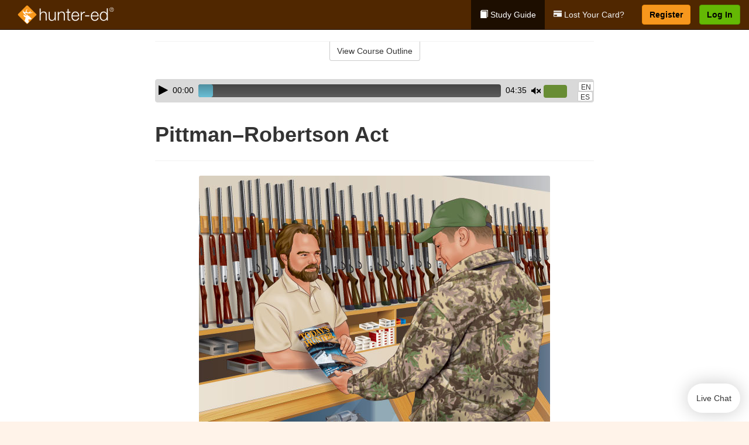

--- FILE ---
content_type: text/html; charset=utf-8
request_url: https://www.hunter-ed.com/utah/studyGuide/Pittman%E2%80%93Robertson-Act/20104601_73713/
body_size: 16964
content:
<!doctype html>
<html lang="en" class="hunt ">
  <head>
    <meta charset="utf-8">
    <title>Pittman–Robertson Act</title>
    <meta name="viewport" content="width=device-width, initial-scale=1">
    <script data-cfasync="false" data-report-only="off" data-prompt="1" data-ui-shadow-root="open" data-tracker-overrides="GoogleConsentMode:analytics_storage=SaleOfInfo,Analytics;ad_storage=SaleOfInfo,Advertising;ad_personalization=SaleOfInfo,Advertising" src="https://transcend-cdn.com/cm/83b16c33-9e0f-4235-a30b-542ff0278e7f/airgap.js"></script>
    <script src="https://unpkg.com/stimulus@2.0.0/dist/stimulus.umd.js"></script><script src="/assets/gtm-data-layer-463da5ae7e414d9cfe21ef206ce6fb5c962280efd95223ede095409f320661ff.js"></script><script src="/assets/segment-analytics-76c2719ef1a65f9730df9694975e5fd7f0bba250369be69c50506b5ff9f718dc.js"></script>
    <script>
  var KELP = KELP || {};
  KELP.env = {
    environment : "production",
    assetsUrl   : "https://assets.kalkomey.com",
    segmentWriteKey : "VP1lxd8dSuQBZSFFoDJSzHJnJifdpESu",
    segmentEnabled : false
  }
  
</script>
    
      <link rel="icon" type="image/png" sizes="32x32" href="/hunter/favicon-32x32.png?v=n7TXlnjj18">
  <link rel="icon" type="image/png" sizes="16x16" href="/hunter/favicon-16x16.png?v=n7TXlnjj18">

<link rel="apple-touch-icon" sizes="180x180" href="/hunter/apple-touch-icon.png?v=n7TXlnjj18">
<link rel="manifest" href="/hunter/site.webmanifest?v=n7TXlnjj18">
<link rel="mask-icon" href="/hunter/hunter-pinned-tab.svg?v=n7TXlnjj18" color="#f8971d">
<link rel="shortcut icon" href="/hunter/favicon.ico?v=n7TXlnjj18">
<meta name="apple-mobile-web-app-title" content="Hunter Ed">
<meta name="application-name" content="Hunter Ed">


    
    
    
    <link rel="stylesheet" href="/assets/application-417d554aa89e0b06dadb9389cf1ebc21b7bfa32d5c5ba068a5d887583092252d.css" media="all" />
    <link rel="stylesheet" href="/assets/hunter/site_bs3-4ab80f764b6c1eacb03ed445df1029cbfc6996a83cc587663254131ca34427b8.css" media="all" />
    
    
      <script>
    window.dataLayer = window.dataLayer || []
    dataLayer.push({
      'state': 'UT',
      'course_name': 'Utah Hunter Ed Course',
      'course_id': '20104601',
      'student_first_name': '',
      'student_last_name': '',
      'student_email': '',
      'student_postal_code': '',
      'student_phone': '',
      'student_age': '',
      'unit': '0',
      'topic': '2',
      'page_rank': '1'
    });
    window.dataLayer.push({'studentID': 'NULL'});
    (function(w,d,s,l,i){w[l]=w[l]||[];w[l].push({'gtm.start':
    new Date().getTime(),event:'gtm.js'});var f=d.getElementsByTagName(s)[0],
    j=d.createElement(s),dl=l!='dataLayer'?'&l='+l:'';j.async=true;j.src=
    'https://metrics.hunter-ed.com/gtm.js?id='+i+dl;f.parentNode.insertBefore(j,f);
    })(window,document,'script','dataLayer','GTM-PQZ746FB');
  </script>

    <script>
      window.dataLayer = window.dataLayer || [];
      function gtag() {
        dataLayer.push(arguments);
      }
      gtag("js", new Date());
      gtag("config", "GTM-PQZ746FB");
      gtag("set", "developer_id.dODQ2Mj", true);
      gtag('config', "GTM-PQZ746FB", { "ads_data_redaction": true });
    </script>

    
    <script src="//static.tapfiliate.com/tapfiliate.js" type="text/javascript" async></script>
<script type="text/javascript">
  (function(t,a,p){t.TapfiliateObject=a;t[a]=t[a]||function(){
  (t[a].q=t[a].q||[]).push(arguments)}})(window,'tap');

  tap('create', '4377-e8d9e6');
  tap('detect');
</script>
    <script type='text/javascript' src='/transifex.js'></script>
<script type="text/javascript" src="//cdn.transifex.com/live.js"></script>
<script type="text/javascript">
  document.addEventListener('DOMContentLoaded', function() {
    initializeTransifex(
      null,
      20104601,
      "Utah Hunter Ed Course",
      "utah",
      false,
      "en"
    );
  });
</script>

    
    <script src="/assets/hunter/preload-2fbd62fa71253879c3a1c87a6f07878ac2fb7b997714aeace42eafc5bc0313c2.js"></script>
    <meta name="csrf-param" content="authenticity_token" />
<meta name="csrf-token" content="Es2V9cRLfgEZUr1Ypq4ktVOQGKGYqIbTwkHkqwjdIGWarTLh33n49DLCxxeGJbAT3mAvyNFTF1KFWT11tq82hQ" />
      <script>
    !function(c,n,r,t){if(!c[r]){var i,d,p=[];d="PROD"!==t&&t?"STAGING"===t?"https://cdn.gladly.qa/gladly/chat-sdk/widget.js":t:"https://cdn.gladly.com/chat-sdk/widget.js",c[r]={init:function(){i=arguments;var e={then:function(t){return p.push({type:"t",next:t}),e},catch:function(t){return p.push({type:"c",next:t}),e}};return e}},c.__onHelpAppHostReady__=function(t){if(delete c.__onHelpAppHostReady__,(c[r]=t).loaderCdn=d,i)for(var e=t.init.apply(t,i),n=0;n<p.length;n++){var a=p[n];e="t"===a.type?e.then(a.next):e.catch(a.next)}},function(){try{var t=n.getElementsByTagName("script")[0],e=n.createElement("script");e.async=!0,e.src=d+"?q="+(new Date).getTime(),t.parentNode.insertBefore(e,t)}catch(t){}}()}}
    (window,document,'Gladly','PROD');

    window.gladlyConfig = {
      appId: 'kalkomey.com-Hunter-ed'
    };

    document.addEventListener("DOMContentLoaded", function() {
      function checkForGladlyChatContainer() {
        const gladlyChatContainer = document.getElementById("gladlyChat_container");
        if (gladlyChatContainer) {
          clearInterval(intervalId);
          ignoreGladlyContainerForTransifex(gladlyChatContainer);
        }
      }

      const intervalId = setInterval(checkForGladlyChatContainer, 1000);

      function ignoreGladlyContainerForTransifex(gladlyChatContainer) {
        gladlyChatContainer.classList.add('notranslate');
      }
    });
  </script>

  </head>
  <body data-controller="gtm-data-layer segment-analytics">

      <!-- Google Tag Manager (noscript) -->
  <noscript><iframe src="https://metrics.hunter-ed.com/ns.html?id=GTM-PQZ746FB" height="0" width="0" style="display:none;visibility:hidden"></iframe></noscript>
  <!-- End Google Tag Manager (noscript) -->

    <!--[if lt IE 11]>
<div class="container center" style="margin-bottom: 18px;">
  <p class="alert alert-warning"><strong>Your browser is <em>out-of-date!</em></strong> You must <a href="https://browsehappy.com/">upgrade to a different browser</a> to experience this site.</p>
</div>
<![endif]-->

    
<a href="#main" class="sr-only sr-only-focusable skip-to-main">Skip to main content</a>

<nav class="navbar navbar-inverse navbar-fixed-top d-flex justify-content-between" aria-label="global">
  <div class="navbar-header d-flex justify-content-between align-items-between" style="flex: 1 0 auto;">
    <div id="navbar-responsive" class="container-fluid d-flex w-100 justify-content-between align-items-between" style="flex-direction: column;">
      <div class="d-flex justify-content-between align-items-center" style="flex-grow: 1;">
        <div class="d-flex justify-content-between" style="flex: 1 0 auto; margin-right: 1rem;">
          
<a class="navbar-brand" href="/">
  <img class="img-fluid" src="https://assets.kalkomey.com/hunter/images/fm/hunter-ed-logo-rev.svg?v=1" alt="Hunter-ed.com" width="165" height="32">
</a>

        </div>
      <div style="align-self: center;">
      </div>
        <button type="button" class="navbar-toggle collapsed" style="flex-grow: 0;" data-toggle="collapse" data-target="#header-nav-items" aria-expanded="false">
          <span class="sr-only">Toggle navigation</span>
          <span class="icon-bar"></span>
          <span class="icon-bar"></span>
          <span class="icon-bar"></span>
        </button>
      </div>

      <div class="collapse navbar-collapse" style="flex-grow: 0;" id="header-nav-items">
        <ul class="nav navbar-nav navbar-right">
        <li class="active">
          <a href="/utah/studyGuide/20104601/"><span class="glyphicon glyphicon-book" aria-hidden="true"></span> Study Guide</a>
        </li>
          <li>
            <a href="//#card-replacement"><span class="glyphicon glyphicon-credit-card" aria-hidden="true"></span> Lost Your Card?</a>
          </li>

        <li >
          <p class="navbar-btn">
            <a  href="/utah/sign-up/" class="btn btn-success" id="nav_sign_up">Register</a>
          </p>
        </li>

      <li>
        <p class="navbar-btn">
          <a href="https://www.hunter-ed.com/accounts/sign_in/" class="btn btn-primary">Log In</a>
        </p>
      </li>
</ul>

      </div>
    </div>
  </div>
</nav>


    <main id="main">
      
      <div class="alert-banner">
  <noscript>
    <div class="container">
      <div class="alert alert-warning" role="alert">
        <p><strong>This site requires JavaScript.</strong> Your browser either doesn’t support JavaScript or you have it turned off.</p>
        <p>For this page to function correctly, please enable JavaScript and then refresh the page.</p>
      </div>
    </div>
  </noscript>


</div>

      


<div class="container">
  <div class="row">
    <div class="col-md-10 col-md-offset-1 col-lg-8 col-lg-offset-2">
      <div id="course-progress-nav">
        <hr class="mt-3 mb-0 border-b border-gray-700">
        <div class="panel panel-default course-nav">
          <div class="panel-heading sr-only" id="course-nav-heading">
            <h2 class="panel-title">Course Outline</h2>
          </div>
          <div id="course-nav-panel" class="panel-collapse collapse" aria-labelledby="course-nav-heading">
            <div class="panel-body" id="course-outline">
              <nav aria-label="study guide">
  <ul>
    <li>
      <button class="btn btn-link unit" type="button" data-toggle="collapse" data-target="#u73705" aria-expanded="false" aria-controls="u73705">Unit 1: Introduction to Hunter Education</button>
        <ul id="u73705" class="collapse">
            <li>
              <button class="btn btn-link topic" type="button" data-toggle="collapse" data-target="#u73705-t73706" aria-expanded="false" aria-controls="u73705-t73706">Topic 1: Firearm Safety Rules</button>
                <ul id="u73705-t73706" class="collapse complete">
                    <li><a class="page" href="/utah/studyGuide/Video-Welcome-to-Hunter-Ed/20104601_73707/">Video: Welcome to Hunter Ed</a></li>
                    <li><a class="page" href="/utah/studyGuide/The-Four-Primary-Rules-of-Firearm-Safety/20104601_74087/">The Four Primary Rules of Firearm Safety</a></li>
                    <li><a class="page" href="/utah/studyGuide/Additional-Rules-About-Firearm-Safety/20104601_74088/">Additional Rules About Firearm Safety</a></li>
                </ul>
            </li>
            <li>
              <button class="btn btn-link topic" type="button" data-toggle="collapse" data-target="#u73705-t73708" aria-expanded="false" aria-controls="u73705-t73708">Topic 2: The Importance of Hunter Education</button>
                <ul id="u73705-t73708" class="collapse complete">
                    <li><a class="page" href="/utah/studyGuide/Why-Hunter-Education/20104601_73709/">Why Hunter Education?</a></li>
                    <li><a class="page" href="/utah/studyGuide/Responsibility-Safety-Skills-Knowledge-and-Involvement/20104601_73710/">Responsibility, Safety Skills, Knowledge, and Involvement</a></li>
                </ul>
            </li>
            <li>
              <button class="btn btn-link topic" type="button" data-toggle="collapse" data-target="#u73705-t73711" aria-expanded="false" aria-controls="u73705-t73711">Topic 3: Funding for Hunter Education</button>
                <ul id="u73705-t73711" class="collapse complete">
                    <li><a class="page" href="/utah/studyGuide/Hunter-Education-Funding-Sources/20104601_73712/">Hunter Education Funding Sources</a></li>
                    <li><a class="page" href="/utah/studyGuide/Pittman%E2%80%93Robertson-Act/20104601_73713/">Pittman–Robertson Act</a></li>
                </ul>
            </li>
            <li>
              <button class="btn btn-link topic" type="button" data-toggle="collapse" data-target="#u73705-t73714" aria-expanded="false" aria-controls="u73705-t73714">Topic 4: Summary</button>
                <ul id="u73705-t73714" class="collapse complete">
                    <li><a class="page" href="/utah/studyGuide/What-You-Learned/20104601_73715/">What You Learned</a></li>
                </ul>
            </li>
        </ul>
    </li>
    <li>
      <button class="btn btn-link unit" type="button" data-toggle="collapse" data-target="#u73717" aria-expanded="false" aria-controls="u73717">Unit 2: Know Your Firearm Equipment</button>
        <ul id="u73717" class="collapse">
            <li>
              <button class="btn btn-link topic" type="button" data-toggle="collapse" data-target="#u73717-t73718" aria-expanded="false" aria-controls="u73717-t73718">Topic 1: What Is a Firearm?</button>
                <ul id="u73717-t73718" class="collapse complete">
                    <li><a class="page" href="/utah/studyGuide/Defining-a-Firearm/20104601_73719/">Defining a Firearm</a></li>
                    <li><a class="page" href="/utah/studyGuide/Basic-Parts-of-a-Firearm/20104601_73720/">Basic Parts of a Firearm</a></li>
                    <li><a class="page" href="/utah/studyGuide/Animation-Parts-of-a-Bolt-Action-Rifle/20104601_73721/">Animation: Parts of a Bolt-Action Rifle</a></li>
                    <li><a class="page" href="/utah/studyGuide/Animation-Parts-of-a-Pump-Action-Shotgun/20104601_73722/">Animation: Parts of a Pump-Action Shotgun</a></li>
                    <li><a class="page" href="/utah/studyGuide/Animation-Parts-of-a-Double-Action-Revolver/20104601_73723/">Animation: Parts of a Double-Action Revolver</a></li>
                    <li><a class="page" href="/utah/studyGuide/Animation-Parts-of-a-Semi-Automatic-Pistol/20104601_73724/">Animation: Parts of a Semi-Automatic Pistol</a></li>
                </ul>
            </li>
            <li>
              <button class="btn btn-link topic" type="button" data-toggle="collapse" data-target="#u73717-t73725" aria-expanded="false" aria-controls="u73717-t73725">Topic 2: What Is Ammunition?</button>
                <ul id="u73717-t73725" class="collapse complete">
                    <li><a class="page" href="/utah/studyGuide/Defining-Ammunition/20104601_73726/">Defining Ammunition</a></li>
                    <li><a class="page" href="/utah/studyGuide/Basic-Components-of-Ammunition/20104601_73727/">Basic Components of Ammunition</a></li>
                    <li><a class="page" href="/utah/studyGuide/Selecting-the-Correct-Ammunition/20104601_74094/">Selecting the Correct Ammunition</a></li>
                    <li><a class="page" href="/utah/studyGuide/Rifle-and-Handgun-Cartridges/20104601_73728/">Rifle and Handgun Cartridges</a></li>
                    <li><a class="page" href="/utah/studyGuide/Centerfire-and-Rimfire-Ammunition/20104601_73729/">Centerfire and Rimfire Ammunition</a></li>
                    <li><a class="page" href="/utah/studyGuide/Shotshells/20104601_73730/">Shotshells</a></li>
                    <li><a class="page" href="/utah/studyGuide/Choosing-the-Correct-Type-and-Size-of-Shot/20104601_73731/">Choosing the Correct Type and Size of Shot</a></li>
                    <li><a class="page" href="/utah/studyGuide/Shot-Sizes/20104601_73732/">Shot Sizes</a></li>
                    <li><a class="page" href="/utah/studyGuide/Non-Toxic-Shot/20104601_73733/">Non-Toxic Shot</a></li>
                </ul>
            </li>
            <li>
              <button class="btn btn-link topic" type="button" data-toggle="collapse" data-target="#u73717-t73734" aria-expanded="false" aria-controls="u73717-t73734">Topic 3: How a Firearm Works</button>
                <ul id="u73717-t73734" class="collapse complete">
                    <li><a class="page" href="/utah/studyGuide/The-Basic-Firing-Process/20104601_73735/">The Basic Firing Process</a></li>
                    <li><a class="page" href="/utah/studyGuide/How-the-Rifle-and-Handgun-Fire/20104601_73736/">How the Rifle and Handgun Fire</a></li>
                    <li><a class="page" href="/utah/studyGuide/Video-How-a-Cartridge-Is-Fired/20104601_73737/">Video: How a Cartridge Is Fired</a></li>
                    <li><a class="page" href="/utah/studyGuide/Video-How-the-Rifle-and-Handgun-Fire/20104601_73738/">Video: How the Rifle and Handgun Fire</a></li>
                    <li><a class="page" href="/utah/studyGuide/How-the-Shotgun-Shoots/20104601_73739/">How the Shotgun Shoots</a></li>
                </ul>
            </li>
            <li>
              <button class="btn btn-link topic" type="button" data-toggle="collapse" data-target="#u73717-t73740" aria-expanded="false" aria-controls="u73717-t73740">Topic 4: Common Features of Firearms: Firearm Actions</button>
                <ul id="u73717-t73740" class="collapse complete">
                    <li><a class="page" href="/utah/studyGuide/Introduction-to-Firearm-Actions/20104601_73741/">Introduction to Firearm Actions</a></li>
                    <li><a class="page" href="/utah/studyGuide/Bolt-Action/20104601_73742/">Bolt Action</a></li>
                    <li><a class="page" href="/utah/studyGuide/Video-How-a-Bolt-Action-Rifle-Fires/20104601_73743/">Video: How a Bolt-Action Rifle Fires</a></li>
                    <li><a class="page" href="/utah/studyGuide/Lever-Action/20104601_73744/">Lever Action</a></li>
                    <li><a class="page" href="/utah/studyGuide/Video-How-a-Lever-Action-Rifle-Fires/20104601_73745/">Video: How a Lever-Action Rifle Fires</a></li>
                    <li><a class="page" href="/utah/studyGuide/Pump-Action/20104601_73746/">Pump Action</a></li>
                    <li><a class="page" href="/utah/studyGuide/Semi-Automatic-or-Autoloading-Action/20104601_73747/">Semi-Automatic (or Autoloading) Action</a></li>
                    <li><a class="page" href="/utah/studyGuide/Video-How-a-Semi-Automatic-Handgun-Fires/20104601_73748/">Video: How a Semi-Automatic Handgun Fires</a></li>
                    <li><a class="page" href="/utah/studyGuide/Break-or-Hinge-Action/20104601_73749/">Break (or Hinge) Action</a></li>
                    <li><a class="page" href="/utah/studyGuide/Video-How-a-Break-Action-Shotgun-Fires/20104601_73750/">Video: How a Break-Action Shotgun Fires</a></li>
                    <li><a class="page" href="/utah/studyGuide/Revolving-Action/20104601_73751/">Revolving Action</a></li>
                    <li><a class="page" href="/utah/studyGuide/Video-How-a-Double-Action-Revolver-Fires/20104601_73752/">Video: How a Double-Action Revolver Fires</a></li>
                    <li><a class="page" href="/utah/studyGuide/Common-Actions-on-Rifles-and-Shotguns/20104601_73753/">Common Actions on Rifles and Shotguns</a></li>
                    <li><a class="page" href="/utah/studyGuide/Common-Actions-on-Handguns/20104601_73754/">Common Actions on Handguns</a></li>
                </ul>
            </li>
            <li>
              <button class="btn btn-link topic" type="button" data-toggle="collapse" data-target="#u73717-t73755" aria-expanded="false" aria-controls="u73717-t73755">Topic 5: Common Features of Firearms: Firearm Safeties</button>
                <ul id="u73717-t73755" class="collapse complete">
                    <li><a class="page" href="/utah/studyGuide/Safety-Mechanisms/20104601_73756/">Safety Mechanisms</a></li>
                    <li><a class="page" href="/utah/studyGuide/Typical-Locations-of-Safeties/20104601_73757/">Typical Locations of Safeties</a></li>
                    <li><a class="page" href="/utah/studyGuide/Types-of-Safeties/20104601_73758/">Types of Safeties</a></li>
                    <li><a class="page" href="/utah/studyGuide/Safeties-Don-t-Replace-Safe-Handling/20104601_73759/">Safeties Don't Replace Safe Handling</a></li>
                </ul>
            </li>
            <li>
              <button class="btn btn-link topic" type="button" data-toggle="collapse" data-target="#u73717-t73760" aria-expanded="false" aria-controls="u73717-t73760">Topic 6: Common Features of Firearms: Magazines and Sights</button>
                <ul id="u73717-t73760" class="collapse complete">
                    <li><a class="page" href="/utah/studyGuide/Magazines/20104601_73761/">Magazines</a></li>
                    <li><a class="page" href="/utah/studyGuide/Introduction-to-Sights/20104601_73762/">Introduction to Sights</a></li>
                    <li><a class="page" href="/utah/studyGuide/Sights-Bead-and-Open/20104601_73763/">Sights: Bead and Open</a></li>
                    <li><a class="page" href="/utah/studyGuide/Sights-Aperture-Peep/20104601_73764/">Sights: Aperture (Peep)</a></li>
                    <li><a class="page" href="/utah/studyGuide/Sights-Telescopic-Scope-and-Dot/20104601_73765/">Sights: Telescopic (Scope) and Dot</a></li>
                </ul>
            </li>
            <li>
              <button class="btn btn-link topic" type="button" data-toggle="collapse" data-target="#u73717-t73766" aria-expanded="false" aria-controls="u73717-t73766">Topic 7: Differences Between Firearms</button>
                <ul id="u73717-t73766" class="collapse complete">
                    <li><a class="page" href="/utah/studyGuide/Differences-Between-Rifles-Shotguns-and-Handguns/20104601_73767/">Differences Between Rifles, Shotguns, and Handguns</a></li>
                    <li><a class="page" href="/utah/studyGuide/Rifling-in-the-Rifle-or-Handgun-Bore/20104601_73768/">Rifling in the Rifle or Handgun Bore</a></li>
                    <li><a class="page" href="/utah/studyGuide/A-Rifle-s-or-Handgun-s-Caliber/20104601_73769/">A Rifle's or Handgun's Caliber</a></li>
                    <li><a class="page" href="/utah/studyGuide/A-Shotgun-s-Gauge/20104601_73770/">A Shotgun's Gauge</a></li>
                    <li><a class="page" href="/utah/studyGuide/Shotgun-Choke-and-Shot-String/20104601_73771/">Shotgun Choke and Shot String</a></li>
                    <li><a class="page" href="/utah/studyGuide/Types-of-Chokes/20104601_73772/">Types of Chokes</a></li>
                    <li><a class="page" href="/utah/studyGuide/Shot-String-at-Various-Distances/20104601_73773/">Shot String at Various Distances</a></li>
                    <li><a class="page" href="/utah/studyGuide/Steel-Shot/20104601_73774/">Steel Shot</a></li>
                </ul>
            </li>
            <li>
              <button class="btn btn-link topic" type="button" data-toggle="collapse" data-target="#u73717-t73775" aria-expanded="false" aria-controls="u73717-t73775">Topic 8: Using the Correct Ammunition</button>
                <ul id="u73717-t73775" class="collapse complete">
                    <li><a class="page" href="/utah/studyGuide/Match-Firearms-and-Ammunition...Correctly!/20104601_73776/">Match Firearms and Ammunition...Correctly!</a></li>
                    <li><a class="page" href="/utah/studyGuide/Safety-Practices-to-Help-You-Avoid-Using-Wrong-Ammunition/20104601_73777/">Safety Practices to Help You Avoid Using Wrong Ammunition</a></li>
                    <li><a class="page" href="/utah/studyGuide/The-Danger-of-Using-Wrong-Ammunition/20104601_73778/">The Danger of Using Wrong Ammunition</a></li>
                </ul>
            </li>
            <li>
              <button class="btn btn-link topic" type="button" data-toggle="collapse" data-target="#u73717-t73780" aria-expanded="false" aria-controls="u73717-t73780">Topic 9: A Firearm's Range</button>
                <ul id="u73717-t73780" class="collapse complete">
                    <li><a class="page" href="/utah/studyGuide/Know-Your-Firearm-s-Range/20104601_73781/">Know Your Firearm's Range</a></li>
                    <li><a class="page" href="/utah/studyGuide/Maximum-Projectile-Range-Rifle/20104601_73782/">Maximum Projectile Range: Rifle</a></li>
                    <li><a class="page" href="/utah/studyGuide/Maximum-Projectile-Range-Shotgun/20104601_73783/">Maximum Projectile Range: Shotgun</a></li>
                    <li><a class="page" href="/utah/studyGuide/Maximum-Projectile-Range-Handgun/20104601_73784/">Maximum Projectile Range: Handgun</a></li>
                    <li><a class="page" href="/utah/studyGuide/Video-Understanding-Ballistics/20104601_74074/">Video: Understanding Ballistics</a></li>
                </ul>
            </li>
            <li>
              <button class="btn btn-link topic" type="button" data-toggle="collapse" data-target="#u73717-t73785" aria-expanded="false" aria-controls="u73717-t73785">Topic 10: Cleaning and Storing Firearms</button>
                <ul id="u73717-t73785" class="collapse complete">
                    <li><a class="page" href="/utah/studyGuide/Firearm-Cleaning-Basics/20104601_73786/">Firearm Cleaning Basics</a></li>
                    <li><a class="page" href="/utah/studyGuide/A-Cleaning-Kit/20104601_73787/">A Cleaning Kit</a></li>
                    <li><a class="page" href="/utah/studyGuide/General-Cleaning-Instructions/20104601_73788/">General Cleaning Instructions</a></li>
                    <li><a class="page" href="/utah/studyGuide/Steps-for-Cleaning-a-Firearm/20104601_73789/">Steps for Cleaning a Firearm</a></li>
                    <li><a class="page" href="/utah/studyGuide/Where-to-Use-a-Brush-Cleaning-Rod-and-Cleaning-Cable/20104601_73790/">Where to Use a Brush, Cleaning Rod, and Cleaning Cable</a></li>
                    <li><a class="page" href="/utah/studyGuide/Video-Cleaning-a-Firearm/20104601_73791/">Video: Cleaning a Firearm</a></li>
                    <li><a class="page" href="/utah/studyGuide/Storing-Your-Firearm/20104601_73792/">Storing Your Firearm</a></li>
                    <li><a class="page" href="/utah/studyGuide/Storing-Ammunition/20104601_73793/">Storing Ammunition</a></li>
                </ul>
            </li>
            <li>
              <button class="btn btn-link topic" type="button" data-toggle="collapse" data-target="#u73717-t73794" aria-expanded="false" aria-controls="u73717-t73794">Topic 11: Summary</button>
                <ul id="u73717-t73794" class="collapse complete">
                    <li><a class="page" href="/utah/studyGuide/What-You-Learned/20104601_73795/">What You Learned</a></li>
                    <li><a class="page" href="/utah/studyGuide/What-You-Learned-cont./20104601_73796/">What You Learned (cont.)</a></li>
                    <li><a class="page" href="/utah/studyGuide/What-You-Learned-cont./20104601_74091/">What You Learned (cont.)</a></li>
                </ul>
            </li>
        </ul>
    </li>
    <li>
      <button class="btn btn-link unit" type="button" data-toggle="collapse" data-target="#u73798" aria-expanded="false" aria-controls="u73798">Unit 3: Basic Shooting Skills</button>
        <ul id="u73798" class="collapse">
            <li>
              <button class="btn btn-link topic" type="button" data-toggle="collapse" data-target="#u73798-t73799" aria-expanded="false" aria-controls="u73798-t73799">Topic 1: Good Marksmanship and Accuracy</button>
                <ul id="u73798-t73799" class="collapse complete">
                    <li><a class="page" href="/utah/studyGuide/Fundamentals-of-Good-Marksmanship/20104601_73800/">Fundamentals of Good Marksmanship</a></li>
                    <li><a class="page" href="/utah/studyGuide/Selecting-the-Proper-Firearm-and-Ammunition/20104601_74095/">Selecting the Proper Firearm and Ammunition</a></li>
                    <li><a class="page" href="/utah/studyGuide/Determining-Accuracy-Limits/20104601_73801/">Determining Accuracy Limits</a></li>
                    <li><a class="page" href="/utah/studyGuide/Protecting-Your-Vision-and-Hearing/20104601_73834/">Protecting Your Vision and Hearing</a></li>
                </ul>
            </li>
            <li>
              <button class="btn btn-link topic" type="button" data-toggle="collapse" data-target="#u73798-t73802" aria-expanded="false" aria-controls="u73798-t73802">Topic 2: Rifle Firing</button>
                <ul id="u73798-t73802" class="collapse complete">
                    <li><a class="page" href="/utah/studyGuide/Sight-Alignment/20104601_73803/">Sight Alignment</a></li>
                    <li><a class="page" href="/utah/studyGuide/Aligning-an-Open-Sight/20104601_73804/">Aligning an Open Sight</a></li>
                    <li><a class="page" href="/utah/studyGuide/Determining-Your-Dominant-or-Master-Eye/20104601_73805/">Determining Your Dominant or Master Eye</a></li>
                    <li><a class="page" href="/utah/studyGuide/Sighting-In-a-Rifle/20104601_73806/">Sighting-In a Rifle</a></li>
                    <li><a class="page" href="/utah/studyGuide/Optional-Sighting-In-Techniques/20104601_73807/">Optional Sighting-In Techniques</a></li>
                    <li><a class="page" href="/utah/studyGuide/Sighting-In-Procedure/20104601_73808/">Sighting-In Procedure</a></li>
                    <li><a class="page" href="/utah/studyGuide/Adjusting-Your-Sight/20104601_73809/">Adjusting Your Sight</a></li>
                    <li><a class="page" href="/utah/studyGuide/Video-Sighting-In-a-Rifle/20104601_73810/">Video: Sighting-In a Rifle</a></li>
                    <li><a class="page" href="/utah/studyGuide/Rifle-Firing-Techniques/20104601_73811/">Rifle-Firing Techniques</a></li>
                    <li><a class="page" href="/utah/studyGuide/Firing-Positions-Prone/20104601_73812/">Firing Positions: Prone</a></li>
                    <li><a class="page" href="/utah/studyGuide/Firing-Positions-Standing/20104601_73813/">Firing Positions: Standing</a></li>
                    <li><a class="page" href="/utah/studyGuide/Firing-Positions-Sitting/20104601_73814/">Firing Positions: Sitting</a></li>
                    <li><a class="page" href="/utah/studyGuide/Firing-Positions-Kneeling/20104601_73815/">Firing Positions: Kneeling</a></li>
                </ul>
            </li>
            <li>
              <button class="btn btn-link topic" type="button" data-toggle="collapse" data-target="#u73798-t73816" aria-expanded="false" aria-controls="u73798-t73816">Topic 3: Shotgun Shooting</button>
                <ul id="u73798-t73816" class="collapse complete">
                    <li><a class="page" href="/utah/studyGuide/Shooting-a-Shotgun-vs.-a-Rifle/20104601_73817/">Shooting a Shotgun vs. a Rifle</a></li>
                    <li><a class="page" href="/utah/studyGuide/Choosing-the-Proper-Choke/20104601_73818/">Choosing the Proper Choke</a></li>
                    <li><a class="page" href="/utah/studyGuide/Matching-Choke-to-Your-Quarry/20104601_73819/">Matching Choke to Your Quarry</a></li>
                    <li><a class="page" href="/utah/studyGuide/Patterning-Your-Shotgun/20104601_73820/">Patterning Your Shotgun</a></li>
                    <li><a class="page" href="/utah/studyGuide/The-Patterning-Procedure/20104601_73821/">The Patterning Procedure</a></li>
                    <li><a class="page" href="/utah/studyGuide/When-Is-Your-Shot-Patterning-Correct/20104601_73822/">When Is Your Shot Patterning Correct?</a></li>
                    <li><a class="page" href="/utah/studyGuide/Shotgun-Shooting-Stance/20104601_73823/">Shotgun-Shooting Stance</a></li>
                    <li><a class="page" href="/utah/studyGuide/Shouldering-Pointing-and-Pulling-the-Trigger-of-a-Shotgun/20104601_73824/">Shouldering, Pointing, and Pulling the Trigger of a Shotgun</a></li>
                    <li><a class="page" href="/utah/studyGuide/Leading-the-Target-Swing-Through-Method/20104601_73825/">Leading the Target: Swing-Through Method</a></li>
                    <li><a class="page" href="/utah/studyGuide/Leading-the-Target-Sustained-Lead/20104601_73826/">Leading the Target: Sustained Lead</a></li>
                    <li><a class="page" href="/utah/studyGuide/Snap-Shooting/20104601_73827/">Snap-Shooting</a></li>
                </ul>
            </li>
            <li>
              <button class="btn btn-link topic" type="button" data-toggle="collapse" data-target="#u73798-t73828" aria-expanded="false" aria-controls="u73798-t73828">Topic 4: Handgun Shooting</button>
                <ul id="u73798-t73828" class="collapse complete">
                    <li><a class="page" href="/utah/studyGuide/Handgun-Loading-and-Handling/20104601_73829/">Handgun Loading and Handling</a></li>
                    <li><a class="page" href="/utah/studyGuide/Handgun-Shooting-Position-and-Grip/20104601_73830/">Handgun-Shooting Position and Grip</a></li>
                    <li><a class="page" href="/utah/studyGuide/Handgun-Sight-Alignment-and-Aiming/20104601_73831/">Handgun Sight Alignment and Aiming</a></li>
                    <li><a class="page" href="/utah/studyGuide/Handgun-Shooting-Techniques/20104601_73832/">Handgun-Shooting Techniques</a></li>
                </ul>
            </li>
            <li>
              <button class="btn btn-link topic" type="button" data-toggle="collapse" data-target="#u73798-t73833" aria-expanded="false" aria-controls="u73798-t73833">Topic 5: Summary</button>
                <ul id="u73798-t73833" class="collapse complete">
                    <li><a class="page" href="/utah/studyGuide/What-You-Learned/20104601_73835/">What You Learned</a></li>
                    <li><a class="page" href="/utah/studyGuide/What-You-Learned-cont./20104601_73836/">What You Learned (cont.)</a></li>
                    <li><a class="page" href="/utah/studyGuide/What-You-Learned-cont./20104601_74092/">What You Learned (cont.)</a></li>
                </ul>
            </li>
        </ul>
    </li>
    <li>
      <button class="btn btn-link unit" type="button" data-toggle="collapse" data-target="#u73838" aria-expanded="false" aria-controls="u73838">Unit 4: Basic Hunting Skills</button>
        <ul id="u73838" class="collapse">
            <li>
              <button class="btn btn-link topic" type="button" data-toggle="collapse" data-target="#u73838-t73839" aria-expanded="false" aria-controls="u73838-t73839">Topic 1: Planning and Preparation</button>
                <ul id="u73838-t73839" class="collapse complete">
                    <li><a class="page" href="/utah/studyGuide/Steps-You-Should-Take-to-Prepare-for-a-Hunt/20104601_73840/">Steps You Should Take to Prepare for a Hunt</a></li>
                    <li><a class="page" href="/utah/studyGuide/Know-Your-Quarry/20104601_73841/">Know Your Quarry</a></li>
                    <li><a class="page" href="/utah/studyGuide/Understand-Animal-Characteristics/20104601_73842/">Understand Animal Characteristics</a></li>
                </ul>
            </li>
            <li>
              <button class="btn btn-link topic" type="button" data-toggle="collapse" data-target="#u73838-t73843" aria-expanded="false" aria-controls="u73838-t73843">Topic 2: Hunting Strategies</button>
                <ul id="u73838-t73843" class="collapse complete">
                    <li><a class="page" href="/utah/studyGuide/Introduction-to-Hunting-Strategies/20104601_74096/">Introduction to Hunting Strategies</a></li>
                    <li><a class="page" href="/utah/studyGuide/Still-Hunting/20104601_73844/">Still Hunting</a></li>
                    <li><a class="page" href="/utah/studyGuide/Stalking/20104601_73845/">Stalking</a></li>
                    <li><a class="page" href="/utah/studyGuide/Posting/20104601_73846/">Posting</a></li>
                    <li><a class="page" href="/utah/studyGuide/Using-Ground-Blinds/20104601_73847/">Using Ground Blinds</a></li>
                    <li><a class="page" href="/utah/studyGuide/Video-Hunting-From-a-Ground-Blind/20104601_74076/">Video: Hunting From a Ground Blind</a></li>
                    <li><a class="page" href="/utah/studyGuide/Using-Elevated-Stands/20104601_73848/">Using Elevated Stands</a></li>
                    <li><a class="page" href="/utah/studyGuide/Game-Calling/20104601_73849/">Game Calling</a></li>
                    <li><a class="page" href="/utah/studyGuide/Driving/20104601_73850/">Driving</a></li>
                    <li><a class="page" href="/utah/studyGuide/Flushing-and-Hunting-With-Dogs/20104601_73851/">Flushing and Hunting With Dogs</a></li>
                    <li><a class="page" href="/utah/studyGuide/Trapping/20104601_73852/">Trapping</a></li>
                </ul>
            </li>
            <li>
              <button class="btn btn-link topic" type="button" data-toggle="collapse" data-target="#u73838-t73853" aria-expanded="false" aria-controls="u73838-t73853">Topic 3: Vital Shots</button>
                <ul id="u73838-t73853" class="collapse complete">
                    <li><a class="page" href="/utah/studyGuide/Where-to-Shoot/20104601_73854/">Where to Shoot</a></li>
                    <li><a class="page" href="/utah/studyGuide/Animation-Choosing-the-Proper-Shot-Angle/20104601_73855/">Animation: Choosing the Proper Shot Angle</a></li>
                    <li><a class="page" href="/utah/studyGuide/Shot-Angles-Broadside/20104601_73856/">Shot Angles: Broadside</a></li>
                    <li><a class="page" href="/utah/studyGuide/Shot-Angles-Quartering-Away/20104601_73857/">Shot Angles: Quartering-Away</a></li>
                    <li><a class="page" href="/utah/studyGuide/Shot-Angles-Quartering-Toward/20104601_73858/">Shot Angles: Quartering-Toward</a></li>
                    <li><a class="page" href="/utah/studyGuide/Shot-Angles-Head-On/20104601_73859/">Shot Angles: Head-On</a></li>
                    <li><a class="page" href="/utah/studyGuide/Shot-Angles-Rear-End/20104601_73860/">Shot Angles: Rear-End</a></li>
                    <li><a class="page" href="/utah/studyGuide/Trailing-Wounded-Game/20104601_73861/">Trailing Wounded Game</a></li>
                    <li><a class="page" href="/utah/studyGuide/Approaching-Downed-Game/20104601_73862/">Approaching Downed Game</a></li>
                </ul>
            </li>
            <li>
              <button class="btn btn-link topic" type="button" data-toggle="collapse" data-target="#u73838-t73863" aria-expanded="false" aria-controls="u73838-t73863">Topic 4: Field Care of Game</button>
                <ul id="u73838-t73863" class="collapse complete">
                    <li><a class="page" href="/utah/studyGuide/Field-Care-Basics/20104601_73864/">Field Care Basics</a></li>
                    <li><a class="page" href="/utah/studyGuide/Field-Dressing-Techniques/20104601_73865/">Field Dressing Techniques</a></li>
                    <li><a class="page" href="/utah/studyGuide/A-Game-Care-Kit/20104601_73866/">A Game Care Kit</a></li>
                    <li><a class="page" href="/utah/studyGuide/Field-Dressing-Larger-Game/20104601_73867/">Field Dressing Larger Game</a></li>
                    <li><a class="page" href="/utah/studyGuide/Transporting-Game/20104601_73868/">Transporting Game</a></li>
                </ul>
            </li>
            <li>
              <button class="btn btn-link topic" type="button" data-toggle="collapse" data-target="#u73838-t73869" aria-expanded="false" aria-controls="u73838-t73869">Topic 5: Summary</button>
                <ul id="u73838-t73869" class="collapse complete">
                    <li><a class="page" href="/utah/studyGuide/What-You-Learned/20104601_73870/">What You Learned</a></li>
                </ul>
            </li>
        </ul>
    </li>
    <li>
      <button class="btn btn-link unit" type="button" data-toggle="collapse" data-target="#u73872" aria-expanded="false" aria-controls="u73872">Unit 5: Primitive Hunting Equipment and Techniques</button>
        <ul id="u73872" class="collapse">
            <li>
              <button class="btn btn-link topic" type="button" data-toggle="collapse" data-target="#u73872-t73873" aria-expanded="false" aria-controls="u73872-t73873">Topic 1: Know Your Muzzleloader</button>
                <ul id="u73872-t73873" class="collapse complete">
                    <li><a class="page" href="/utah/studyGuide/Introduction-to-Primitive-Equipment/20104601_74097/">Introduction to Primitive Equipment</a></li>
                    <li><a class="page" href="/utah/studyGuide/Parts-of-a-Muzzleloader-Firearm/20104601_73874/">Parts of a Muzzleloader Firearm</a></li>
                    <li><a class="page" href="/utah/studyGuide/Muzzleloader-Locks/20104601_73875/">Muzzleloader Locks</a></li>
                    <li><a class="page" href="/utah/studyGuide/In-Line-Muzzleloaders/20104601_73876/">In-Line Muzzleloaders</a></li>
                    <li><a class="page" href="/utah/studyGuide/Muzzleloading-Rifles-Shotguns-and-Handguns/20104601_73877/">Muzzleloading Rifles, Shotguns, and Handguns</a></li>
                    <li><a class="page" href="/utah/studyGuide/Powders-for-Muzzleloaders/20104601_73878/">Powders for Muzzleloaders</a></li>
                    <li><a class="page" href="/utah/studyGuide/Projectiles-for-Muzzleloaders/20104601_73879/">Projectiles for Muzzleloaders</a></li>
                </ul>
            </li>
            <li>
              <button class="btn btn-link topic" type="button" data-toggle="collapse" data-target="#u73872-t73880" aria-expanded="false" aria-controls="u73872-t73880">Topic 2: Basic Muzzleloader Safety and Skills</button>
                <ul id="u73872-t73880" class="collapse complete">
                    <li><a class="page" href="/utah/studyGuide/Basic-Muzzleloader-Safety/20104601_73881/">Basic Muzzleloader Safety</a></li>
                    <li><a class="page" href="/utah/studyGuide/Loading-a-Muzzleloader/20104601_73882/">Loading a Muzzleloader</a></li>
                    <li><a class="page" href="/utah/studyGuide/Steps-for-Loading-a-Muzzleloader/20104601_73883/">Steps for Loading a Muzzleloader</a></li>
                    <li><a class="page" href="/utah/studyGuide/Steps-for-Loading-an-In-Line-Muzzleloader/20104601_73884/">Steps for Loading an In-Line Muzzleloader</a></li>
                    <li><a class="page" href="/utah/studyGuide/Unloading-a-Muzzleloader/20104601_73885/">Unloading a Muzzleloader</a></li>
                    <li><a class="page" href="/utah/studyGuide/Firing-a-Muzzleloader/20104601_73886/">Firing a Muzzleloader</a></li>
                    <li><a class="page" href="/utah/studyGuide/Muzzleloader-Hang-Fire-Situations/20104601_73887/">Muzzleloader Hang Fire Situations</a></li>
                    <li><a class="page" href="/utah/studyGuide/Cleaning-a-Muzzleloader/20104601_73888/">Cleaning a Muzzleloader</a></li>
                    <li><a class="page" href="/utah/studyGuide/Video-Modern-In-Line-Muzzleloading-Safety/20104601_74089/">Video: Modern In-Line Muzzleloading Safety</a></li>
                </ul>
            </li>
            <li>
              <button class="btn btn-link topic" type="button" data-toggle="collapse" data-target="#u73872-t73889" aria-expanded="false" aria-controls="u73872-t73889">Topic 3: Know Your Bow and Arrow</button>
                <ul id="u73872-t73889" class="collapse complete">
                    <li><a class="page" href="/utah/studyGuide/Speed-and-Range-of-Modern-Bows/20104601_73890/">Speed and Range of Modern Bows</a></li>
                    <li><a class="page" href="/utah/studyGuide/Common-Bow-Types-Longbow-Stick-Bow/20104601_73891/">Common Bow Types: Longbow (Stick Bow)</a></li>
                    <li><a class="page" href="/utah/studyGuide/Common-Bow-Types-Recurve-Bow/20104601_73892/">Common Bow Types: Recurve Bow</a></li>
                    <li><a class="page" href="/utah/studyGuide/Common-Bow-Types-Compound-Bow/20104601_73893/">Common Bow Types: Compound Bow</a></li>
                    <li><a class="page" href="/utah/studyGuide/Stringing-a-Bow/20104601_73894/">Stringing a Bow</a></li>
                    <li><a class="page" href="/utah/studyGuide/Parts-of-an-Arrow/20104601_73895/">Parts of an Arrow</a></li>
                    <li><a class="page" href="/utah/studyGuide/Common-Types-of-Arrowheads-Points/20104601_73896/">Common Types of Arrowheads: Points</a></li>
                    <li><a class="page" href="/utah/studyGuide/Common-Types-of-Arrowheads-Broadheads/20104601_73897/">Common Types of Arrowheads: Broadheads</a></li>
                    <li><a class="page" href="/utah/studyGuide/The-Crossbow/20104601_73898/">The Crossbow</a></li>
                </ul>
            </li>
            <li>
              <button class="btn btn-link topic" type="button" data-toggle="collapse" data-target="#u73872-t73899" aria-expanded="false" aria-controls="u73872-t73899">Topic 4: Bowhunting Safety and Skills</button>
                <ul id="u73872-t73899" class="collapse complete">
                    <li><a class="page" href="/utah/studyGuide/Preparing-for-Safety-Before-You-Go-Out/20104601_73900/">Preparing for Safety Before You Go Out</a></li>
                    <li><a class="page" href="/utah/studyGuide/Bow-Shooting-Safety/20104601_73901/">Bow-Shooting Safety</a></li>
                    <li><a class="page" href="/utah/studyGuide/Broadhead-Safety/20104601_73902/">Broadhead Safety</a></li>
                    <li><a class="page" href="/utah/studyGuide/Safety-Accessories/20104601_73903/">Safety Accessories</a></li>
                    <li><a class="page" href="/utah/studyGuide/Bow-Shooting-Position/20104601_73904/">Bow-Shooting Position</a></li>
                    <li><a class="page" href="/utah/studyGuide/Nocking-an-Arrow/20104601_73905/">Nocking an Arrow</a></li>
                    <li><a class="page" href="/utah/studyGuide/Drawing-and-Anchoring-the-Bow/20104601_73906/">Drawing and Anchoring the Bow</a></li>
                    <li><a class="page" href="/utah/studyGuide/Aiming-the-Bow/20104601_73907/">Aiming the Bow</a></li>
                    <li><a class="page" href="/utah/studyGuide/Holding-and-Releasing-the-Bow/20104601_73908/">Holding and Releasing the Bow</a></li>
                </ul>
            </li>
            <li>
              <button class="btn btn-link topic" type="button" data-toggle="collapse" data-target="#u73872-t73909" aria-expanded="false" aria-controls="u73872-t73909">Topic 5: History of Primitive Hunting Equipment</button>
                <ul id="u73872-t73909" class="collapse complete">
                    <li><a class="page" href="/utah/studyGuide/History-of-Firearms/20104601_73910/">History of Firearms</a></li>
                    <li><a class="page" href="/utah/studyGuide/History-of-the-Bow-and-Arrow/20104601_73911/">History of the Bow and Arrow</a></li>
                </ul>
            </li>
            <li>
              <button class="btn btn-link topic" type="button" data-toggle="collapse" data-target="#u73872-t73912" aria-expanded="false" aria-controls="u73872-t73912">Topic 6: Summary</button>
                <ul id="u73872-t73912" class="collapse complete">
                    <li><a class="page" href="/utah/studyGuide/What-You-Learned/20104601_73913/">What You Learned</a></li>
                    <li><a class="page" href="/utah/studyGuide/What-You-Learned-cont./20104601_73914/">What You Learned (cont.)</a></li>
                </ul>
            </li>
        </ul>
    </li>
    <li>
      <button class="btn btn-link unit" type="button" data-toggle="collapse" data-target="#u73916" aria-expanded="false" aria-controls="u73916">Unit 6: Be a Safe Hunter</button>
        <ul id="u73916" class="collapse">
            <li>
              <button class="btn btn-link topic" type="button" data-toggle="collapse" data-target="#u73916-t73917" aria-expanded="false" aria-controls="u73916-t73917">Topic 1: Why Firearm Safety Is Important</button>
                <ul id="u73916-t73917" class="collapse complete">
                    <li><a class="page" href="/utah/studyGuide/Introduction-to-Firearm-Safety/20104601_73918/">Introduction to Firearm Safety</a></li>
                    <li><a class="page" href="/utah/studyGuide/Firearm-Safety-in-the-Home/20104601_73919/">Firearm Safety in the Home</a></li>
                    <li><a class="page" href="/utah/studyGuide/Hunting-Incidents/20104601_73920/">Hunting Incidents</a></li>
                    <li><a class="page" href="/utah/studyGuide/Main-Causes-of-Hunting-Incidents/20104601_73921/">Main Causes of Hunting Incidents</a></li>
                    <li><a class="page" href="/utah/studyGuide/Video-Staying-Safe-After-the-Shot/20104601_74078/">Video: Staying Safe After the Shot</a></li>
                    <li><a class="page" href="/utah/studyGuide/Importance-of-Safe-Backstops/20104601_74098/">Importance of Safe Backstops</a></li>
                    <li><a class="page" href="/utah/studyGuide/Firearm-Safety-at-the-Shooting-Range/20104601_73922/">Firearm Safety at the Shooting Range</a></li>
                </ul>
            </li>
            <li>
              <button class="btn btn-link topic" type="button" data-toggle="collapse" data-target="#u73916-t73923" aria-expanded="false" aria-controls="u73916-t73923">Topic 2: Safely Carrying Firearms in the Field</button>
                <ul id="u73916-t73923" class="collapse complete">
                    <li><a class="page" href="/utah/studyGuide/Introduction-to-Safe-Carries/20104601_73924/">Introduction to Safe Carries</a></li>
                    <li><a class="page" href="/utah/studyGuide/Video-Safe-Firearm-Carries/20104601_74079/">Video: Safe Firearm Carries</a></li>
                    <li><a class="page" href="/utah/studyGuide/Proper-Field-Carries-Trail-Carry/20104601_73925/">Proper Field Carries: Trail Carry</a></li>
                    <li><a class="page" href="/utah/studyGuide/Proper-Field-Carries-Sling-Carry/20104601_73926/">Proper Field Carries: Sling Carry</a></li>
                    <li><a class="page" href="/utah/studyGuide/Proper-Field-Carries-Elbow-or-Side-Carry/20104601_73927/">Proper Field Carries: Elbow or Side Carry</a></li>
                    <li><a class="page" href="/utah/studyGuide/Proper-Field-Carries-Two-Handed-or-Ready-Carry/20104601_73928/">Proper Field Carries: Two-Handed or "Ready" Carry</a></li>
                    <li><a class="page" href="/utah/studyGuide/Proper-Field-Carries-Cradle-Carry/20104601_73929/">Proper Field Carries: Cradle Carry</a></li>
                    <li><a class="page" href="/utah/studyGuide/Proper-Field-Carries-Shoulder-Carry/20104601_73930/">Proper Field Carries: Shoulder Carry</a></li>
                    <li><a class="page" href="/utah/studyGuide/Proper-Field-Carries-Three-Hunters-Side-by-Side/20104601_73931/">Proper Field Carries: Three Hunters, Side by Side</a></li>
                    <li><a class="page" href="/utah/studyGuide/Proper-Field-Carries-Three-Hunters-Walking-Single-File/20104601_73932/">Proper Field Carries: Three Hunters, Walking Single File</a></li>
                    <li><a class="page" href="/utah/studyGuide/Proper-Field-Carries-Hunters-Facing-One-Another/20104601_73933/">Proper Field Carries: Hunters Facing One Another</a></li>
                    <li><a class="page" href="/utah/studyGuide/Crossing-Obstacles-Alone/20104601_73934/">Crossing Obstacles: Alone</a></li>
                    <li><a class="page" href="/utah/studyGuide/Crossing-Obstacles-With-Others/20104601_74100/">Crossing Obstacles: With Others</a></li>
                    <li><a class="page" href="/utah/studyGuide/Passing-a-Firearm-to-Another-Person/20104601_74099/">Passing a Firearm to Another Person</a></li>
                    <li><a class="page" href="/utah/studyGuide/Video-Safe-Fence-Crossing/20104601_74080/">Video: Safe Fence Crossing</a></li>
                    <li><a class="page" href="/utah/studyGuide/Checking-for-Obstructions/20104601_73935/">Checking for Obstructions</a></li>
                    <li><a class="page" href="/utah/studyGuide/Video-Clearing-Plugged-Gun-Barrels/20104601_74081/">Video: Clearing Plugged Gun Barrels</a></li>
                </ul>
            </li>
            <li>
              <button class="btn btn-link topic" type="button" data-toggle="collapse" data-target="#u73916-t73936" aria-expanded="false" aria-controls="u73916-t73936">Topic 3: Safely Loading and Unloading Firearms</button>
                <ul id="u73916-t73936" class="collapse complete">
                    <li><a class="page" href="/utah/studyGuide/Loading-Firearms/20104601_73937/">Loading Firearms</a></li>
                    <li><a class="page" href="/utah/studyGuide/Video-Loading-and-Unloading-Firearms/20104601_74082/">Video: Loading and Unloading Firearms</a></li>
                    <li><a class="page" href="/utah/studyGuide/Unloading-Firearms/20104601_73938/">Unloading Firearms</a></li>
                </ul>
            </li>
            <li>
              <button class="btn btn-link topic" type="button" data-toggle="collapse" data-target="#u73916-t73939" aria-expanded="false" aria-controls="u73916-t73939">Topic 4: Transporting Firearms</button>
                <ul id="u73916-t73939" class="collapse complete">
                    <li><a class="page" href="/utah/studyGuide/Safely-Transporting-Firearms/20104601_73940/">Safely Transporting Firearms</a></li>
                    <li><a class="page" href="/utah/studyGuide/Gun-Cases-for-Transporting-Firearms/20104601_73941/">Gun Cases for Transporting Firearms</a></li>
                    <li><a class="page" href="/utah/studyGuide/Video-Transporting-Firearms-Safely/20104601_74083/">Video: Transporting Firearms Safely</a></li>
                </ul>
            </li>
            <li>
              <button class="btn btn-link topic" type="button" data-toggle="collapse" data-target="#u73916-t73942" aria-expanded="false" aria-controls="u73916-t73942">Topic 5: Safe Zone-of-Fire</button>
                <ul id="u73916-t73942" class="collapse complete">
                    <li><a class="page" href="/utah/studyGuide/What-Is-a-Zone-of-Fire/20104601_73943/">What Is a Zone-of-Fire?</a></li>
                    <li><a class="page" href="/utah/studyGuide/Determining-Your-Safe-Zone-of-Fire/20104601_73944/">Determining Your Safe Zone-of-Fire</a></li>
                    <li><a class="page" href="/utah/studyGuide/Maintaining-Your-Safe-Zone-of-Fire/20104601_73945/">Maintaining Your Safe Zone-of-Fire</a></li>
                    <li><a class="page" href="/utah/studyGuide/Video-Safe-Zones-of-Fire/20104601_74084/">Video: Safe Zones-of-Fire</a></li>
                </ul>
            </li>
            <li>
              <button class="btn btn-link topic" type="button" data-toggle="collapse" data-target="#u73916-t73946" aria-expanded="false" aria-controls="u73916-t73946">Topic 6: Other Safety Considerations</button>
                <ul id="u73916-t73946" class="collapse complete">
                    <li><a class="page" href="/utah/studyGuide/Self-Control-and-Target-Identification/20104601_73947/">Self-Control and Target Identification</a></li>
                    <li><a class="page" href="/utah/studyGuide/Shooting-Accuracy/20104601_73948/">Shooting Accuracy</a></li>
                    <li><a class="page" href="/utah/studyGuide/Alcohol-and-Drugs/20104601_73949/">Alcohol and Drugs</a></li>
                    <li><a class="page" href="/utah/studyGuide/Beware-of-Hang-Fires/20104601_73779/">Beware of Hang Fires</a></li>
                </ul>
            </li>
            <li>
              <button class="btn btn-link topic" type="button" data-toggle="collapse" data-target="#u73916-t73950" aria-expanded="false" aria-controls="u73916-t73950">Topic 7: Hunting From Elevated Stands</button>
                <ul id="u73916-t73950" class="collapse complete">
                    <li><a class="page" href="/utah/studyGuide/Introduction-to-Elevated-Stands/20104601_73951/">Introduction to Elevated Stands</a></li>
                    <li><a class="page" href="/utah/studyGuide/Pros-and-Cons-of-Elevated-Stands/20104601_73952/">Pros and Cons of Elevated Stands</a></li>
                    <li><a class="page" href="/utah/studyGuide/Types-of-Portable-Tree-Stands/20104601_73953/">Types of Portable Tree Stands</a></li>
                    <li><a class="page" href="/utah/studyGuide/Portable-Tree-Stands-Hang-On-Stands/20104601_73954/">Portable Tree Stands: Hang-On Stands</a></li>
                    <li><a class="page" href="/utah/studyGuide/Portable-Tree-Stands-Climbing-Stands/20104601_73955/">Portable Tree Stands: Climbing Stands</a></li>
                    <li><a class="page" href="/utah/studyGuide/Portable-Tree-Stands-Ladder-Stands/20104601_73956/">Portable Tree Stands: Ladder Stands</a></li>
                    <li><a class="page" href="/utah/studyGuide/Tripods-Quadpods-or-Tower-Stands-Freestanding/20104601_73957/">Tripods, Quadpods, or Tower Stands (Freestanding)</a></li>
                    <li><a class="page" href="/utah/studyGuide/Elevated-Stand-Location/20104601_73958/">Elevated Stand Location</a></li>
                    <li><a class="page" href="/utah/studyGuide/Video-Preparing-to-Hunt-From-a-Tree-Stand/20104601_74085/">Video: Preparing to Hunt From a Tree Stand</a></li>
                    <li><a class="page" href="/utah/studyGuide/Fall-Arrest-Systems-FAS/20104601_73959/">Fall-Arrest Systems (FAS)</a></li>
                    <li><a class="page" href="/utah/studyGuide/Fall-Arrest-System-Safety-Guidelines/20104601_73960/">Fall-Arrest System Safety Guidelines</a></li>
                    <li><a class="page" href="/utah/studyGuide/Avoiding-Suspension-Trauma/20104601_73961/">Avoiding Suspension Trauma</a></li>
                    <li><a class="page" href="/utah/studyGuide/Hauling-Hunting-Equipment-Into-a-Stand/20104601_73962/">Hauling Hunting Equipment Into a Stand</a></li>
                    <li><a class="page" href="/utah/studyGuide/Elevated-Stand-Safety/20104601_73963/">Elevated Stand Safety</a></li>
                    <li><a class="page" href="/utah/studyGuide/Video-Tree-Stand-Hunting-Safety/20104601_74086/">Video: Tree Stand Hunting Safety</a></li>
                </ul>
            </li>
            <li>
              <button class="btn btn-link topic" type="button" data-toggle="collapse" data-target="#u73916-t73964" aria-expanded="false" aria-controls="u73916-t73964">Topic 8: Hunting With Boats</button>
                <ul id="u73916-t73964" class="collapse complete">
                    <li><a class="page" href="/utah/studyGuide/Trip-Preparation-When-Hunting-With-Boats/20104601_73965/">Trip Preparation When Hunting With Boats</a></li>
                    <li><a class="page" href="/utah/studyGuide/Transporting-Firearms-in-a-Boat/20104601_73966/">Transporting Firearms in a Boat</a></li>
                    <li><a class="page" href="/utah/studyGuide/Zone-of-Fire-in-a-Boat/20104601_73967/">Zone-of-Fire in a Boat</a></li>
                    <li><a class="page" href="/utah/studyGuide/Surviving-Water-Emergencies/20104601_73968/">Surviving Water Emergencies</a></li>
                    <li><a class="page" href="/utah/studyGuide/Types-of-Personal-Flotation-Devices/20104601_73969/">Types of Personal Flotation Devices</a></li>
                    <li><a class="page" href="/utah/studyGuide/Dealing-With-Cold-Water-Immersion/20104601_73970/">Dealing With Cold Water Immersion</a></li>
                    <li><a class="page" href="/utah/studyGuide/Survival-Steps-If-You-Cannot-Get-Out-of-the-Water/20104601_73971/">Survival Steps If You Cannot Get Out of the Water</a></li>
                </ul>
            </li>
            <li>
              <button class="btn btn-link topic" type="button" data-toggle="collapse" data-target="#u73916-t73972" aria-expanded="false" aria-controls="u73916-t73972">Topic 9: Hunting With All-Terrain Vehicles</button>
                <ul id="u73916-t73972" class="collapse complete">
                    <li><a class="page" href="/utah/studyGuide/Introduction-to-All-Terrain-Vehicles/20104601_73973/">Introduction to All-Terrain Vehicles</a></li>
                    <li><a class="page" href="/utah/studyGuide/Rules-for-Safe-and-Ethical-Operation-When-Hunting-With-ATVs/20104601_73974/">Rules for Safe and Ethical Operation When Hunting With ATVs</a></li>
                    <li><a class="page" href="/utah/studyGuide/Know-the-Law-Before-Hunting-With-ATVs/20104601_73975/">Know the Law Before Hunting With ATVs</a></li>
                </ul>
            </li>
            <li>
              <button class="btn btn-link topic" type="button" data-toggle="collapse" data-target="#u73916-t73976" aria-expanded="false" aria-controls="u73916-t73976">Topic 10: Summary</button>
                <ul id="u73916-t73976" class="collapse complete">
                    <li><a class="page" href="/utah/studyGuide/What-You-Learned/20104601_73977/">What You Learned</a></li>
                    <li><a class="page" href="/utah/studyGuide/What-You-Learned-cont./20104601_73978/">What You Learned (cont.)</a></li>
                    <li><a class="page" href="/utah/studyGuide/What-You-Learned-cont./20104601_74093/">What You Learned (cont.)</a></li>
                </ul>
            </li>
        </ul>
    </li>
    <li>
      <button class="btn btn-link unit" type="button" data-toggle="collapse" data-target="#u73980" aria-expanded="false" aria-controls="u73980">Unit 7: Be a Responsible and Ethical Hunter</button>
        <ul id="u73980" class="collapse">
            <li>
              <button class="btn btn-link topic" type="button" data-toggle="collapse" data-target="#u73980-t73981" aria-expanded="false" aria-controls="u73980-t73981">Topic 1: Why Do We Have Hunting Laws?</button>
                <ul id="u73980-t73981" class="collapse complete">
                    <li><a class="page" href="/utah/studyGuide/Before-Hunting-Laws/20104601_73982/">Before Hunting Laws</a></li>
                    <li><a class="page" href="/utah/studyGuide/Benefits-of-Hunting-Laws/20104601_73983/">Benefits of Hunting Laws</a></li>
                    <li><a class="page" href="/utah/studyGuide/Fair-Chase/20104601_74101/">Fair Chase</a></li>
                    <li><a class="page" href="/utah/studyGuide/How-Hunting-Laws-Are-Passed/20104601_73984/">How Hunting Laws Are Passed</a></li>
                    <li><a class="page" href="/utah/studyGuide/Hunting-Law-Resources/20104601_74102/">Hunting Law Resources</a></li>
                    <li><a class="page" href="/utah/studyGuide/The-Hunter-s-Image-Matters/20104601_73985/">The Hunter's Image Matters</a></li>
                </ul>
            </li>
            <li>
              <button class="btn btn-link topic" type="button" data-toggle="collapse" data-target="#u73980-t73986" aria-expanded="false" aria-controls="u73980-t73986">Topic 2: Hunter Ethics</button>
                <ul id="u73980-t73986" class="collapse complete">
                    <li><a class="page" href="/utah/studyGuide/Being-an-Ethical-Hunter/20104601_73987/">Being an Ethical Hunter</a></li>
                    <li><a class="page" href="/utah/studyGuide/Respect-Natural-Resources/20104601_73988/">Respect Natural Resources</a></li>
                    <li><a class="page" href="/utah/studyGuide/Video-Approached-by-a-Conservation-Officer/20104601_74075/">Video: Approached by a Conservation Officer</a></li>
                    <li><a class="page" href="/utah/studyGuide/Respect-Other-Hunters/20104601_73989/">Respect Other Hunters</a></li>
                    <li><a class="page" href="/utah/studyGuide/Respect-Landowners/20104601_73990/">Respect Landowners</a></li>
                    <li><a class="page" href="/utah/studyGuide/Respect-Non-Hunters/20104601_73991/">Respect Non-Hunters</a></li>
                    <li><a class="page" href="/utah/studyGuide/Hunter-s-Personal-Code-of-Conduct/20104601_74103/">Hunter's Personal Code of Conduct</a></li>
                    <li><a class="page" href="/utah/studyGuide/Gray-Areas-of-Ethical-Behavior/20104601_73992/">Gray Areas of Ethical Behavior</a></li>
                </ul>
            </li>
            <li>
              <button class="btn btn-link topic" type="button" data-toggle="collapse" data-target="#u73980-t73993" aria-expanded="false" aria-controls="u73980-t73993">Topic 3: The Five Stages of Hunter Development</button>
                <ul id="u73980-t73993" class="collapse complete">
                    <li><a class="page" href="/utah/studyGuide/Becoming-a-True-Sportsman/20104601_73994/">Becoming a True Sportsman</a></li>
                    <li><a class="page" href="/utah/studyGuide/Five-Stages-Shooting-Stage/20104601_73995/">Five Stages: Shooting Stage</a></li>
                    <li><a class="page" href="/utah/studyGuide/Five-Stages-Limiting-Out-Stage/20104601_73996/">Five Stages: Limiting-Out Stage</a></li>
                    <li><a class="page" href="/utah/studyGuide/Five-Stages-Trophy-Stage/20104601_73997/">Five Stages: Trophy Stage</a></li>
                    <li><a class="page" href="/utah/studyGuide/Five-Stages-Method-Stage/20104601_73998/">Five Stages: Method Stage</a></li>
                    <li><a class="page" href="/utah/studyGuide/Five-Stages-Sportsman-Stage/20104601_73999/">Five Stages: Sportsman Stage</a></li>
                    <li><a class="page" href="/utah/studyGuide/True-Sportsmen-Become-Involved/20104601_74000/">True Sportsmen Become Involved</a></li>
                </ul>
            </li>
            <li>
              <button class="btn btn-link topic" type="button" data-toggle="collapse" data-target="#u73980-t74001" aria-expanded="false" aria-controls="u73980-t74001">Topic 4: Summary</button>
                <ul id="u73980-t74001" class="collapse complete">
                    <li><a class="page" href="/utah/studyGuide/What-You-Learned/20104601_74002/">What You Learned</a></li>
                </ul>
            </li>
        </ul>
    </li>
    <li>
      <button class="btn btn-link unit" type="button" data-toggle="collapse" data-target="#u74004" aria-expanded="false" aria-controls="u74004">Unit 8: Preparation and Survival Skills</button>
        <ul id="u74004" class="collapse">
            <li>
              <button class="btn btn-link topic" type="button" data-toggle="collapse" data-target="#u74004-t74005" aria-expanded="false" aria-controls="u74004-t74005">Topic 1: Importance of Planning and Preparation</button>
                <ul id="u74004-t74005" class="collapse complete">
                    <li><a class="page" href="/utah/studyGuide/Preparing-for-Risks/20104601_74006/">Preparing for Risks</a></li>
                    <li><a class="page" href="/utah/studyGuide/Four-Key-Parts-of-Preparing/20104601_74007/">Four Key Parts of Preparing</a></li>
                    <li><a class="page" href="/utah/studyGuide/The-Hunting-Plan/20104601_74008/">The Hunting Plan</a></li>
                    <li><a class="page" href="/utah/studyGuide/Physical-Conditioning/20104601_74009/">Physical Conditioning</a></li>
                    <li><a class="page" href="/utah/studyGuide/Clothing/20104601_74010/">Clothing</a></li>
                    <li><a class="page" href="/utah/studyGuide/Video-Effectiveness-of-Blaze-Orange/20104601_74077/">Video: Effectiveness of Blaze Orange</a></li>
                    <li><a class="page" href="/utah/studyGuide/Day-Pack-Survival-Kit-and-Equipment/20104601_74011/">Day Pack-Survival Kit and Equipment</a></li>
                </ul>
            </li>
            <li>
              <button class="btn btn-link topic" type="button" data-toggle="collapse" data-target="#u74004-t74012" aria-expanded="false" aria-controls="u74004-t74012">Topic 2: Topographic Maps and Compasses</button>
                <ul id="u74004-t74012" class="collapse complete">
                    <li><a class="page" href="/utah/studyGuide/Reading-a-Topographic-Map/20104601_74013/">Reading a Topographic Map</a></li>
                    <li><a class="page" href="/utah/studyGuide/Selecting-a-Compass/20104601_74014/">Selecting a Compass</a></li>
                    <li><a class="page" href="/utah/studyGuide/Understanding-Declination/20104601_74015/">Understanding Declination</a></li>
                    <li><a class="page" href="/utah/studyGuide/Plotting-Your-Progress/20104601_74016/">Plotting Your Progress</a></li>
                    <li><a class="page" href="/utah/studyGuide/Global-Positioning-System-GPS/20104601_74017/">Global Positioning System (GPS)</a></li>
                </ul>
            </li>
            <li>
              <button class="btn btn-link topic" type="button" data-toggle="collapse" data-target="#u74004-t74018" aria-expanded="false" aria-controls="u74004-t74018">Topic 3: Survival Skills</button>
                <ul id="u74004-t74018" class="collapse complete">
                    <li><a class="page" href="/utah/studyGuide/Switching-Into-Survival-Mode/20104601_74019/">Switching Into Survival Mode</a></li>
                    <li><a class="page" href="/utah/studyGuide/Rules-of-Survival/20104601_74020/">Rules of Survival</a></li>
                    <li><a class="page" href="/utah/studyGuide/S.T.O.P.-Stop-Think-Observe-Plan/20104601_74021/">S.T.O.P.: Stop, Think, Observe, Plan</a></li>
                    <li><a class="page" href="/utah/studyGuide/Preparing-a-Shelter/20104601_74022/">Preparing a Shelter</a></li>
                    <li><a class="page" href="/utah/studyGuide/Starting-a-Fire/20104601_74023/">Starting a Fire</a></li>
                    <li><a class="page" href="/utah/studyGuide/Signaling-for-Help/20104601_74024/">Signaling for Help</a></li>
                    <li><a class="page" href="/utah/studyGuide/Drinking-Enough-Water/20104601_74025/">Drinking Enough Water</a></li>
                    <li><a class="page" href="/utah/studyGuide/Finding-Food/20104601_74026/">Finding Food</a></li>
                </ul>
            </li>
            <li>
              <button class="btn btn-link topic" type="button" data-toggle="collapse" data-target="#u74004-t74027" aria-expanded="false" aria-controls="u74004-t74027">Topic 4: Coping With Extreme Weather</button>
                <ul id="u74004-t74027" class="collapse complete">
                    <li><a class="page" href="/utah/studyGuide/Hypothermia/20104601_74028/">Hypothermia</a></li>
                    <li><a class="page" href="/utah/studyGuide/Symptoms-and-Treatment-of-Hypothermia/20104601_74029/">Symptoms and Treatment of Hypothermia</a></li>
                    <li><a class="page" href="/utah/studyGuide/Frostbite/20104601_74030/">Frostbite</a></li>
                    <li><a class="page" href="/utah/studyGuide/Basics-of-Cold-Survival-Without-Fire/20104601_74031/">Basics of Cold Survival Without Fire</a></li>
                    <li><a class="page" href="/utah/studyGuide/Heat-Exhaustion-and-Heat-Stroke/20104601_74032/">Heat Exhaustion and Heat Stroke</a></li>
                </ul>
            </li>
            <li>
              <button class="btn btn-link topic" type="button" data-toggle="collapse" data-target="#u74004-t74033" aria-expanded="false" aria-controls="u74004-t74033">Topic 5: First Aid</button>
                <ul id="u74004-t74033" class="collapse complete">
                    <li><a class="page" href="/utah/studyGuide/Basic-First-Aid/20104601_74034/">Basic First Aid</a></li>
                    <li><a class="page" href="/utah/studyGuide/First-Aid-Bleeding/20104601_74035/">First Aid: Bleeding</a></li>
                    <li><a class="page" href="/utah/studyGuide/First-Aid-Broken-Bones/20104601_74036/">First Aid: Broken Bones</a></li>
                    <li><a class="page" href="/utah/studyGuide/First-Aid-Burns-CO-Poisoning-and-Chest-Wounds/20104601_74037/">First Aid: Burns, CO Poisoning, and Chest Wounds</a></li>
                    <li><a class="page" href="/utah/studyGuide/First-Aid-Drownings-Heart-Attacks-and-Falls-From-Tree-Stands/20104601_74104/">First Aid: Drownings, Heart Attacks, and Falls From Tree Stands</a></li>
                    <li><a class="page" href="/utah/studyGuide/First-Aid-Shock/20104601_74105/">First Aid: Shock</a></li>
                    <li><a class="page" href="/utah/studyGuide/First-Aid-Snakebite/20104601_74038/">First Aid: Snakebite</a></li>
                    <li><a class="page" href="/utah/studyGuide/First-Aid-Kit/20104601_74039/">First-Aid Kit</a></li>
                </ul>
            </li>
            <li>
              <button class="btn btn-link topic" type="button" data-toggle="collapse" data-target="#u74004-t74040" aria-expanded="false" aria-controls="u74004-t74040">Topic 6: Summary</button>
                <ul id="u74004-t74040" class="collapse complete">
                    <li><a class="page" href="/utah/studyGuide/What-You-Learned/20104601_74041/">What You Learned</a></li>
                    <li><a class="page" href="/utah/studyGuide/What-You-Learned-cont./20104601_74042/">What You Learned (cont.)</a></li>
                </ul>
            </li>
        </ul>
    </li>
    <li>
      <button class="btn btn-link unit" type="button" data-toggle="collapse" data-target="#u74044" aria-expanded="false" aria-controls="u74044">Unit 9: Understanding Wildlife</button>
        <ul id="u74044" class="collapse">
            <li>
              <button class="btn btn-link topic" type="button" data-toggle="collapse" data-target="#u74044-t74045" aria-expanded="false" aria-controls="u74044-t74045">Topic 1: Wildlife Conservation</button>
                <ul id="u74044-t74045" class="collapse complete">
                    <li><a class="page" href="/utah/studyGuide/Conservation-and-Preservation/20104601_74046/">Conservation and Preservation</a></li>
                    <li><a class="page" href="/utah/studyGuide/Lessons-in-Wildlife-Management/20104601_74047/">Lessons in Wildlife Management</a></li>
                    <li><a class="page" href="/utah/studyGuide/The-North-American-Model-of-Wildlife-Conservation/20104601_74090/">The North American Model of Wildlife Conservation</a></li>
                    <li><a class="page" href="/utah/studyGuide/Causes-of-Threatened-and-Endangered-Species/20104601_74048/">Causes of Threatened and Endangered Species</a></li>
                    <li><a class="page" href="/utah/studyGuide/Habitat-Management/20104601_74049/">Habitat Management</a></li>
                    <li><a class="page" href="/utah/studyGuide/Habitat-Balancing-Act/20104601_74050/">Habitat Balancing Act</a></li>
                    <li><a class="page" href="/utah/studyGuide/Carrying-Capacity/20104601_74051/">Carrying Capacity</a></li>
                    <li><a class="page" href="/utah/studyGuide/Factors-That-Affect-Surplus-of-Game-Animals/20104601_74052/">Factors That Affect Surplus of Game Animals</a></li>
                    <li><a class="page" href="/utah/studyGuide/The-Hunter-s-Role-in-Wildlife-Conservation/20104601_74053/">The Hunter's Role in Wildlife Conservation</a></li>
                </ul>
            </li>
            <li>
              <button class="btn btn-link topic" type="button" data-toggle="collapse" data-target="#u74044-t74054" aria-expanded="false" aria-controls="u74044-t74054">Topic 2: Wildlife Management and Conservation Principles</button>
                <ul id="u74044-t74054" class="collapse complete">
                    <li><a class="page" href="/utah/studyGuide/The-Wildlife-Manager-s-Role/20104601_74055/">The Wildlife Manager's Role</a></li>
                    <li><a class="page" href="/utah/studyGuide/Wildlife-Management-Practices/20104601_74056/">Wildlife Management Practices</a></li>
                    <li><a class="page" href="/utah/studyGuide/Beneficial-Habitat-Management-Practices/20104601_74057/">Beneficial Habitat Management Practices</a></li>
                </ul>
            </li>
            <li>
              <button class="btn btn-link topic" type="button" data-toggle="collapse" data-target="#u74044-t74058" aria-expanded="false" aria-controls="u74044-t74058">Topic 3: Wildlife Identification</button>
                <ul id="u74044-t74058" class="collapse complete">
                    <li><a class="page" href="/utah/studyGuide/Developing-Wildlife-Identification-Skills/20104601_74059/">Developing Wildlife Identification Skills</a></li>
                    <li><a class="page" href="/utah/studyGuide/Wildlife-Categories/20104601_74106/">Wildlife Categories</a></li>
                    <li><a class="page" href="/utah/studyGuide/Large-Mammals/20104601_74060/">Large Mammals</a></li>
                    <li><a class="page" href="/utah/studyGuide/Small-Mammals/20104601_74061/">Small Mammals</a></li>
                    <li><a class="page" href="/utah/studyGuide/Upland-Birds/20104601_74062/">Upland Birds</a></li>
                    <li><a class="page" href="/utah/studyGuide/Waterfowl/20104601_74063/">Waterfowl</a></li>
                    <li><a class="page" href="/utah/studyGuide/Wetland-Birds/20104601_74064/">Wetland Birds</a></li>
                    <li><a class="page" href="/utah/studyGuide/Birds-of-Prey/20104601_74065/">Birds of Prey</a></li>
                    <li><a class="page" href="/utah/studyGuide/Rare-Protected-or-Endangered-Species/20104601_74066/">Rare, Protected, or Endangered Species</a></li>
                    <li><a class="page" href="/utah/studyGuide/Continue-Your-Wildlife-Education/20104601_74067/">Continue Your Wildlife Education</a></li>
                </ul>
            </li>
            <li>
              <button class="btn btn-link topic" type="button" data-toggle="collapse" data-target="#u74044-t74068" aria-expanded="false" aria-controls="u74044-t74068">Topic 4: Summary</button>
                <ul id="u74044-t74068" class="collapse complete">
                    <li><a class="page" href="/utah/studyGuide/What-You-Learned/20104601_74069/">What You Learned</a></li>
                    <li><a class="page" href="/utah/studyGuide/What-You-Learned-cont./20104601_74070/">What You Learned (cont.)</a></li>
                </ul>
            </li>
        </ul>
    </li>
  </ul>
</nav>

            </div>
          </div>
          <div class="panel-footer text-center">
            <button id="course-nav-toggle" class="btn btn-default" type="button" data-toggle="collapse" data-target="#course-nav-panel" aria-expanded="false" aria-controls="course-nav-panel">
              View Course Outline
            </button>
          </div>
        </div>
      </div>
    </div>
  </div>
  <div class="row">
    <div class="col-md-10 col-md-offset-1 col-lg-8 col-lg-offset-2">
      <article class="course-content">
        <a href="#course-content-header" class="sr-only">Skip audio player</a>
        <link rel="stylesheet" href="/assets/course-audio-07f3f94041a0ddb1a338eb13004f98f977d286cc2d81a1e85c6cc5a38a2d0b11.css" />
<audio id="courseAudio" class="mejs__bootstrap" controls lang="en"
  data-available-languages="EN,ES">
	<source id="defaultAudioSrc" src="https://d29ezfz2s63yuo.cloudfront.net/en/audio/national/HE-Pittman-Robertson-Act.mp3" type="audio/mpeg" />
	<source id="mp4AudioSrc" src="https://d29ezfz2s63yuo.cloudfront.net/en/audio/national/HE-Pittman-Robertson-Act.m4a" type="audio/mp4" />
	<source id="oggAudioSrc" src="https://d29ezfz2s63yuo.cloudfront.net/en/audio/national/HE-Pittman-Robertson-Act.ogg" type="audio/ogg" />
</audio>

        <header id="course-content-header" class="page-header">
          <h1>Pittman–Robertson Act</h1>
        </header> <!-- end .page-header -->
        <div class="content">
          <figure tx-content="translate_urls">
	<img src="https://ke-courses-production.s3.amazonaws.com/asset_files/production/643/attachments/original/gun_shop.jpg?1497617321" alt="hunter purchasing a firearm at a gun store"
  
  
   />
</figure>
<span tx-content="translate_urls" style="display: contents;">
  <p>The Federal Aid in Wildlife Restoration Act, popularly known as the Pittman–Robertson Act, was approved by Congress in 1937. </p>
<ul>
	<li>The act provides funding for the selection, restoration, and improvement of wildlife habitat and for wildlife management research. The act was amended in 1970 to include funding for hunter education programs and for the development and operation of public target ranges.</li>
	<li>Funds for the act come from an 11% federal excise tax on sporting arms, ammunition, and archery equipment, as well as a 10% tax on handguns. One-half of the excise tax on handguns and archery equipment is used for hunter education and target ranges. These funds are collected from the manufacturers and are distributed each year to the states and territorial areas by the Department of the Interior.</li>
	<li>Each state’s proportion of the federal funds is based on the area of the state and the number of licensed hunters in the state. The state covers the full amount of an approved project and then applies for reimbursement through federal aid for up to 75% of the project’s expenses; the state is responsible for the other 25% of the project’s cost.</li>
<li>Non-hunting nature lovers equally benefit from this funding since it supports the management of wildlife areas and wetlands as well as game and non-game wildlife.</li>
<li>“Robertson’s 29 words” are a clause in the act’s language to prevent states from diverting license fees paid by hunters away from their intended purpose: “… And which shall include a prohibition against the diversion of license fees paid by hunters for any other purpose than the administration of said State fish and game department….”</li>
</ul>
</span>


        </div>
      </article>

      <ul class="list-inline course-location">
        <li><span class="label label-primary">Unit 1 of 9</span></li>
        <li><span class="label label-primary">Topic 3 of 4</span></li>
        <li><span class="label label-primary">Page 2 of 2</span></li>
      </ul>
      <div class="course-controls-group">
        <a class="btn btn-lg btn-default"
            href="/utah/studyGuide/Hunter-Education-Funding-Sources/20104601_73712/"
            rel="prev">
          Previous
        </a>
        <a class="btn btn-lg btn-success"
            href="/utah/studyGuide/What-You-Learned/20104601_73715/"
            rel="next">
          Next
        </a>
        <a class="btn btn-lg btn-block-xs btn-default study-guide-link"
            href="/utah/studyGuide/20104601/">
          Back to the Study Guide Index
        </a>
      </div><!-- end .course-controls-group -->

      
    </div>
  </div>
</div>


<!--  -->

    </main>

    <footer class="course-footer">
  <div class="container">
    <div class="row">
      <div id="about-program" class="col-sm-6">
          <a href="/">
            <img loading="lazy" class="wordmark" src="https://assets.kalkomey.com/hunter/images/fm/hunter-ed-logo.svg?v=1?v=1" alt="hunter-ed.com" width="163" height="32" />
          </a>
        <p>Hunter-ed.com is produced by Kalkomey Enterprises, LLC. Kalkomey is an official state-delegated provider that provides hunting education courses and certification and publishing hunting safety education materials.</p>
        <div class="social">
          <p class="h3">Follow Us</p>
          <ul class="list-inline list-social">
  <li>
    <a class="blog btn btn-info" href="https://www.hunter-ed.com/blog/" rel="external noopener" target="_blank" title="Check out the latest on the Hunter Ed blog" >Hunter Ed blog</a>
  </li>
  <li>
    <a class="facebook" href="https://www.facebook.com/hunterEdcom" rel="external noopener" target="_blank" title="Follow us on Facebook">Facebook</a>
  </li>
  <li>
    <a class="twitter" href="https://twitter.com/hunter_ed" rel="external noopener" target="_blank" title="Follow us on Twitter">Twitter</a>
  </li>
  <li>
    <a class="pinterest" href="https://pinterest.com/hunteredcom/" rel="external noopener" target="_blank" title="Follow us on Pinterest">Pinterest</a>
  </li>
  <li>
    <a class="youtube" href="https://www.youtube.com/user/kalkomey" rel="external noopener" target="_blank" title="Subscribe to our YouTube channel">YouTube</a>
  </li>
</ul>

        </div>
      </div>
      <div id="state-course" class="col-sm-6">
        <h3 class="fs-4 fw-normal">The Utah Hunter Ed Course</h3>
<p>Hunter Ed is committed to Hunting education safety. We work with the Utah Division of Wildlife Resources to produce Hunting safety education that&rsquo;s accurate, interesting, and easy to understand.</p>
      </div>
    </div>

    <nav aria-label="footer">
      <ul class="list-unstyled">
        <li class="top"><a href="#top">Top ⬆</a></li>

        <li><a href="/site/login/">Log In</a></li>
        <li><a href="/#select-your-course">Select Another State Course</a></li>

          <li><a href="//">Home</a></li>
          <li><a href="//sign-up/">Register</a></li>
        <li><a href="/partners/">Partners</a></li>
        <li><a href="https://todayshunter.com/" target="_blank" rel="external noopener">Today’s Hunter</a></li>
      </ul>
    </nav>

    <div class="kalkomey-info row">
      <div class="col-sm-6 col-md-4">
        <p class="h3">More Online Recreational Safety Courses from Kalkomey</p>
        <ul id="program-sites" class="list-unstyled">
  <li class="mt-2 mb-3">
      <img loading="lazy" src="https://assets.kalkomey.com/boater/images/fm/boat-ed-logo.svg" height="24" width="107" alt="Online Boating License Courses">
  </li>
  <li class="mt-2 mb-3">
      <img loading="lazy" src="https://assets.kalkomey.com/bowhunter/images/fm/bowhunter-ed-logo.svg" height="24" width="164" alt="Bowhunting Education Certificates">
  </li>
  <li class="mt-2 mb-3">
      <img loading="lazy" src="https://assets.kalkomey.com/crossbow/images/fm/crossbow-ed-logo.svg" height="24" width="158" alt="Official State Crossbow Education Courses">
  </li>
  <li class="mt-2 mb-3">
      <img loading="lazy" src="https://assets.kalkomey.com/offroader/images/fm/offroad-ed-logo.svg" height="24" width="131" alt="Official State Offroad Vehicle Education Courses">
  </li>
  <li class="mt-2 mb-3">
      <img loading="lazy" src="https://assets.kalkomey.com/snowmobiler/images/fm/snowmobile-ed-logo.svg" height="24" width="179" alt="Official State Snowmobile Vehicle Education Courses">
  </li>
  <li class="mt-2 mb-3">
      <img loading="lazy" src="https://assets.kalkomey.com/concealedcarry/images/fm/concealedcarry-ed-logo.svg" height="24" width="196" alt="Comprehensive Online Concealed Carry Course">
  </li>
  <li class="mt-2 mb-3">
      <img loading="lazy" src="https://assets.kalkomey.com/ilearntoboat/images/fm/ilearntoboat-logo.svg" height="20" width="144" alt="Interactive Boating Course">
  </li>
  <li class="mt-2 mb-3">
      <img loading="lazy" src="https://assets.kalkomey.com/ilearntohunt/images/fm/ilearntohunt-logo-color.png" height="20" width="144" alt="Interactive Hunting Course">
  </li>
  <li class="mt-2 mb-3">
      <img loading="lazy" src="https://assets.kalkomey.com/shared/images/logos/dronecourse-logo.svg" height="24" width="146" alt="Drone License Course">
  </li>
</ul>
      </div>

      <div class="col-sm-6 col-md-4">
        <p class="h3">Customer Support</p>
        <p>We provide support Monday through Friday from 8AM to 8PM CST and Saturday and Sunday from 8AM to 5PM CST.</p>
        <p class="h4">Phone</p>
        <a href="tel:1-800-830-2268" class="notranslate">1-800-830-2268</a>
      </div>

      <div class="col-sm-6 col-md-4">
        <p class="h3">About Kalkomey Enterprises, LLC</p>
        <p>Kalkomey is the official provider of recreational safety education materials for all 50 states. We provide online boating and hunting and other recreational safety education. <a rel="external" title="Kalkomey’s press resources" href="https://www.kalkomey.com/#home-news">View press releases.</a></p>
        <p>Hunter Ed is produced by <a href="https://www.kalkomey.com" rel="external">Kalkomey Enterprises, LLC</a>.</p>
        <address class="notranslate">
          224 W. Campbell Rd. #512<br>
          Richardson, TX 75080<br>
          1-800-830-2268<br>
        </address>
      </div>
    </div>

    <small class="copyright">
      <a href="https://www.kalkomey.com" rel="external">
        <img loading="lazy" class="kalkomey-logo" src="https://assets.kalkomey.com/shared/images/logos/kalkomey-logo.svg" alt="Kalkomey logo" width="128" height="32" />
      </a>
      <a class="text-nowrap" href="/copyright/">&copy; 2004&ndash;2026 All rights reserved.</a>
      <span id="privacy-and-terms-of-use"><a id="privacy-policy-link" class="text-nowrap" href="/privacypolicy/">Privacy Policy</a><span class="with-privacy-choices">, </span><span class="no-privacy-choices"> and </span><a class="text-nowrap" href="/terms/">Terms of Use</a><span class="with-privacy-choices"> and </span><a class="your-privacy-choices with-privacy-choices text-nowrap" href="#">Your Privacy Choices</a><span>.</span></span>
    </small>
  </div>
</footer>


    
    <script src="/assets/hunter/site_bs3-cc8a2ba97b1776f80f358b7c6f69b576c6df6d7d419936e592bb44d0214e2183.js" data-turbolinks-track="true"></script>
    <script src="/assets/application-380b75f823ad4a7d485c94314f19070c68eefe0d03b04c494a8158dbf9fc93a5.js"></script>
      <script src="/assets/course_content-817a8146d57529d392f7abb77f5566ca6428a57c5d608e84e967c51ce2228af5.js"></script>
  <script src="//ajax.googleapis.com/ajax/libs/swfobject/2.2/swfobject.js"></script>

  <script>
    $(function(){
      $('#course-nav-panel').on('show.bs.collapse', function(){
        $('#course-nav-toggle').html('Close Course Outline');
      }).on('hide.bs.collapse', function(){
        $('#course-nav-toggle').html('View Course Outline');
      })
    });
  </script>

<script>
  $('document').ready(function() {
    var ContentsNavigator = {
      init: function() {
        this.$toggle_container = $('#contents-toggle-container');
        this.$contents_list_container = $('#contents-list-container');

        this.setupListeners();
      },
      setupListeners: function() {
        var self = this;
        $('.contents-toggle-text').on('click', function(e) {
          self.toggleContents(e);
        });
      },
      toggleContents: function(e) {
        e.preventDefault();

        var self = this;

        if (this.$toggle_container.hasClass('opened')) {
          this.$toggle_container.removeClass('opened');
          this.$contents_list_container.css('height', 0);
        }
        else {
          this.$toggle_container.addClass('opened');
          this.$contents_list_container.css('height', this.getAdjustedContainerHeight());
        }
      },
      getAdjustedContainerHeight: function() {
        return ($(window).height() - this.$toggle_container.offset().top - 110);
      }
    };
    ContentsNavigator.init();
    $('#intro-modal').modal('show');
    $('#intro-modal').on('hidden', function() {
      $.ajaxSetup({
        timeout: 5000,
        cache: false,
        dataType: 'script',
        async: true,
        type: 'POST'
      });
    });
  });
</script>
  <script>
    $(document).on('click','.navbar-collapse.in',function(e) {
      if( $(e.target).is('a') ) {
          $(this).collapse('hide');
      }
    });
    $(document).on('click', function(event) {
      if (!$(event.target) != '.dropdown-menu') {
        $('.dropdown').removeClass('open');
      }
    });
    $(document).on('click','.dropdown-menu',function(e) {
      if( $(e.target).is('a') ) {
        $(this).closest('.dropdown').removeClass('open');
      }
    });
  </script>

    
    
    

    
    <script src="https://maps.googleapis.com/maps/api/js?key=AIzaSyBNNAOurIfJGm3qlkI2CN_6YCg4hQ0kxrM&amp;libraries=places&amp;callback=setGooglePlacesApiLoaded" async="async" defer="defer" data-turbo-eval="false"></script>
  <script defer src="https://static.cloudflareinsights.com/beacon.min.js/vcd15cbe7772f49c399c6a5babf22c1241717689176015" integrity="sha512-ZpsOmlRQV6y907TI0dKBHq9Md29nnaEIPlkf84rnaERnq6zvWvPUqr2ft8M1aS28oN72PdrCzSjY4U6VaAw1EQ==" data-cf-beacon='{"version":"2024.11.0","token":"5301cafc950248579a86ff92aaebf264","server_timing":{"name":{"cfCacheStatus":true,"cfEdge":true,"cfExtPri":true,"cfL4":true,"cfOrigin":true,"cfSpeedBrain":true},"location_startswith":null}}' crossorigin="anonymous"></script>
</body>
</html>
